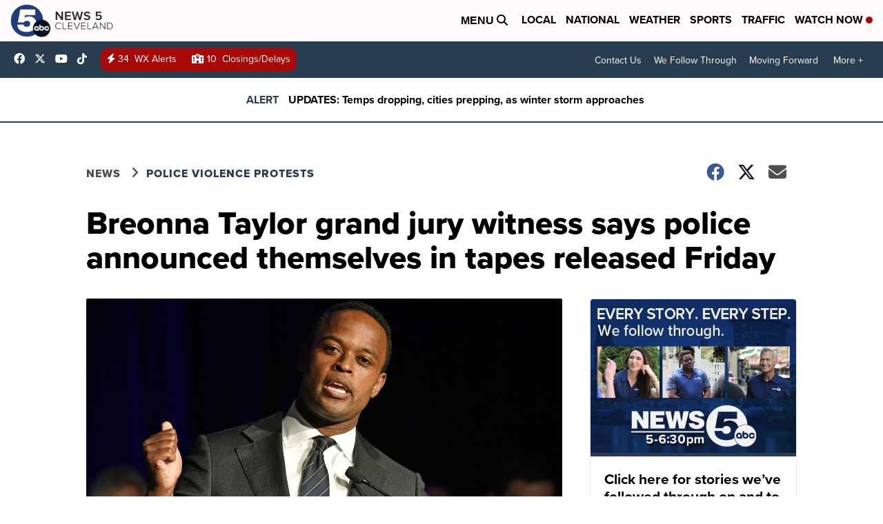

--- FILE ---
content_type: application/javascript; charset=utf-8
request_url: https://fundingchoicesmessages.google.com/f/AGSKWxXxQAVmzfnhHMJAFLUoeYt2WKP0LAoDfc20r-kkNK0HkRV5bUhAFcETqp7o-rh4zuOkPzzFVPdkyQRYuDA0OSjbd3Dfpc_UELcEned2npaXn0A6gfvG9_EanqESWa_Aw9ySeTlmfHWNOciariqBubGnoBtIfCWrG31WuGtnB-bI7xkdbDH-gIJb-k8m/_/iframead./popup_code./adstyle./rawtubelivead.=adunit&
body_size: -1288
content:
window['b9d31b61-09d0-4b5e-953d-78cae5705e90'] = true;